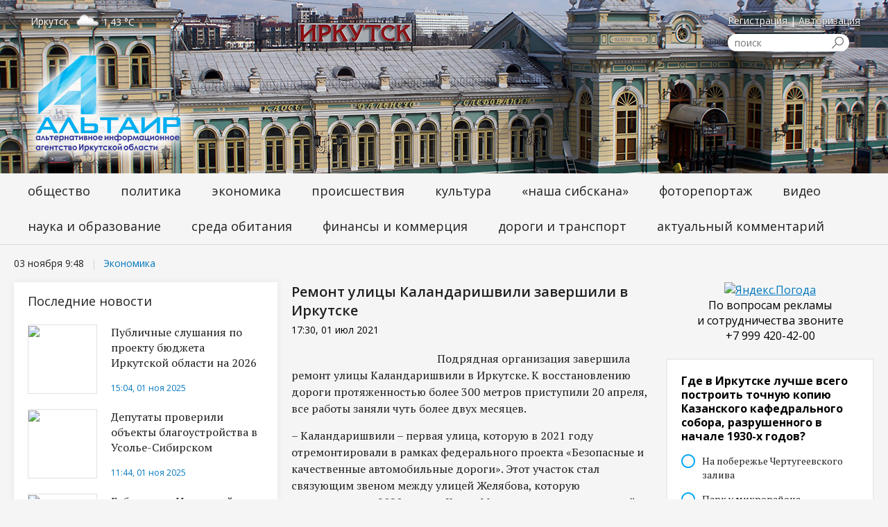

--- FILE ---
content_type: text/html; charset=windows-1251
request_url: https://altairk.ru/new/economy/remont_ulitsi_kalandarishvili_zavershili_v_irkutske
body_size: 8371
content:
<!DOCTYPE html>
    <meta http-equiv="content-type" content="text/html;charset=windows-1251" />
<head>
		<meta name="viewport" content="width=1280, initial-scale=1">

<title>Ремонт улицы Каландаришвили завершили в Иркутске</title>
<meta name="description" content=""/>
<meta name="keywords" content=""/>


<link rel="stylesheet" href="/common/css/default.css">

<script type="text/javascript" src="/common/js/jquery.js"></script>
<script type="text/javascript" src="/common/js/jquery.form.js?v=1"></script> 
<script type="text/javascript" src="/common/js/main.js"></script>          
<script type="text/javascript" src="/common/js/utils.js"></script>       

<script src="/common/js/lightbox/js/jquery.lightbox-0.5.js"></script>
<link rel="stylesheet" href="/common/js/lightbox/css/jquery.lightbox-0.5.css" type="text/css" media="screen"/>

<!-- <script src="//loginza.ru/js/widget-2.0.js"></script> -->

<script src="//ulogin.ru/js/ulogin.js"></script>



<meta property="og:image" content="http://altairk.ru/upload/news/e1/92/remont_19_4_8.jpg"/>
<meta property="og:title" content="Ремонт улицы Каландаришвили завершили в Иркутске"/>
<meta property="og:description" content=""/>
<meta property="og:url" content="http://altairk.ru/new/economy/remont_ulitsi_kalandarishvili_zavershili_v_irkutske"/>
<meta property="og:type" content="article"/>

<link rel="image_src" href="http://altairk.ru/upload/news/e1/92/remont_19_4_8.jpg" /><link rel="image_src" href="http://altairk.ru/upload/news/e1/92/remont_19_4_8.jpg" />
<link type="text/css" href="/mods/comments/comments.css?20251103094840" rel="stylesheet">
<script type="text/javascript" src="/mods/comments/comments.js"></script>
<link type="text/css" href="/mods/vote/vote.css?1" rel="stylesheet">

<link type="text/css" href="/mods/users/users.css" rel="stylesheet">
<link type="text/css" href="/mods/shop/shop.css" rel="stylesheet">
<script type="text/javascript" src="/mods/shop/shop.js"></script>
<meta property="fb:app_id" content="657216197962777" />



		
        <link rel="stylesheet" href="/seenve/css/norm.css">
		<link rel="stylesheet" href="/jcarousel-inner.css" />
        <link rel="stylesheet" href="/seenve/css/altairk.css?20251103094840" />
        <link rel="shortcut icon" href="/seenve/img/favicon.png">
        <link href='//fonts.googleapis.com/css?family=PT+Serif:400,700&amp;subset=latin-ext,cyrillic' rel='stylesheet'/>
        <link href='//fonts.googleapis.com/css?family=Open+Sans:400,600,700,300,800&amp;subset=cyrillic,latin' rel='stylesheet'>
		<link rel="stylesheet" type="text/css" href="/seenve/css/jcarousel.connected-carousels.css">
		<link rel="stylesheet" type="text/css" href="/seenve/css/vertical.news.slider.css">
		<link rel="stylesheet" type="text/css" href="/seenve-style.css">


    </head>

    <body class="template-homepage">      
            
<header>
    <div class="inner">
        <div id="weather"> <!--  -->
            <span class="city">
                Иркутск
            </span>
            <span class="icon">
                <span class="weather__icon"></span>
            </span>
        </div>
        <div class="logo">
            <a href="/">
                <img src="/seenve/img/header/logo.png" alt="logo"/>
            </a>
        </div>

            <div class="main-search">
                 <div class="reg">
                    <a href="/register">Регистрация</a> | <a href="/auth">Авторизация</a> 
    <!-- post_token <br />NULL
<br />-->
            </div>
    <form action="/search" class="main-search-form" method="get">
        <input type="text" name="text" class="main-search-input"
               placeholder="поиск" />
        <input type="submit" class="main-search-submit" value=""/>
    </form>

</div>


        
    </div>
</header>



<nav>
    <div class="main-menu">
        <div class="inner">		
            
<ul class="menu "><li class=" node level-0 node-first node-society index-1" >
                                                
                                                        <a href="/news/society" class="link  level-0" >
                                Общество                                                            </a>
                            
                                                        
                                                    
                                                                        
                    </li>
                    <li class=" node level-0 node-policy index-2" >
                                                
                                                        <a href="/news/policy" class="link  level-0" >
                                Политика                                                            </a>
                            
                                                        
                                                    
                                                                        
                    </li>
                    <li class=" node level-0 node-economy index-3" >
                                                
                                                        <a href="/news/economy" class="link  level-0" >
                                Экономика                                                            </a>
                            
                                                        
                                                    
                                                                        
                    </li>
                    <li class=" node level-0 node-incident index-4" >
                                                
                                                        <a href="/news/incident" class="link  level-0" >
                                Происшествия                                                            </a>
                            
                                                        
                                                    
                                                                        
                    </li>
                    <li class=" node level-0 node-culture index-5" >
                                                
                                                        <a href="/news/culture" class="link  level-0" >
                                Культура                                                            </a>
                            
                                                        
                                                    
                                                                        
                    </li>
                    <li class=" node level-0 node-sport index-6" >
                                                
                                                        <a href="/news/sport" class="link  level-0" >
                                «Наша Сибскана»                                                            </a>
                            
                                                        
                                                    
                                                                        
                    </li>
                    <li class=" node level-0 node-photo index-7" >
                                                
                                                        <a href="/news/photo" class="link  level-0" >
                                Фоторепортаж                                                            </a>
                            
                                                        
                                                    
                                                                        
                    </li>
                    <li class=" node level-0 node-video index-8" >
                                                
                                                        <a href="/news/video" class="link  level-0" >
                                Видео                                                            </a>
                            
                                                        
                                                    
                                                                        
                    </li>
                    <li class=" node level-0 node-science_education index-9" >
                                                
                                                        <a href="/news/science_education" class="link  level-0" >
                                Наука и образование                                                            </a>
                            
                                                        
                                                    
                                                                        
                    </li>
                    <li class=" node level-0 node-living_environment index-10" >
                                                
                                                        <a href="/news/living_environment" class="link  level-0" >
                                Среда обитания                                                            </a>
                            
                                                        
                                                    
                                                                        
                    </li>
                    <li class=" node level-0 node-finance_commerce index-11" >
                                                
                                                        <a href="/news/finance_commerce" class="link  level-0" >
                                Финансы и коммерция                                                            </a>
                            
                                                        
                                                    
                                                                        
                    </li>
                    <li class=" node level-0 node-roads_transport index-12" >
                                                
                                                        <a href="/news/roads_transport" class="link  level-0" >
                                Дороги и транспорт                                                            </a>
                            
                                                        
                                                    
                                                                        
                    </li>
                    <li class=" node level-0 node-last node-mass_media index-13" >
                                                
                                                        <a href="/news/mass_media" class="link  level-0" >
                                Актуальный комментарий                                                            </a>
                            
                                                        
                                                    
                                                                        
                    </li>
                    </ul>  
        </div>
    </div>
</nav>
        


<main>
    <div class="inner">
		<div class="t-title t-title_f14 t-title_nopadding t-title_inner">
						<span>03 ноября 9:48	</span>
						<a href="/news/economy" class="cat">Экономика</a>
					</div>	
		<div class="left-column">
			<div class="news-full">
				<h2>Последние новости</h2>
				<ul class="items">
        <li class="items__block items__block_x1 items__block_y2 color_1">
                        <div class="img"><a href="/new/policy/publichnie_slushaniya_po_proektu_byudzheta_irkutskoy_oblasti_na_2026_god_sostoyatsya_10_noyabrya"><img src="/upload/news/aa/8e/irzs1.jpg"/></a></div>
                <div class="text"><a href="/new/policy/publichnie_slushaniya_po_proektu_byudzheta_irkutskoy_oblasti_na_2026_god_sostoyatsya_10_noyabrya">Публичные слушания по проекту бюджета Иркутской области на 2026 год состоятся 10 ноября</a>
				<p></p>
                    <span class="date ff">15:04, 01 ноя 2025 </span>
                </div>

        </li>
        
                <li class="items__block items__block_x1 items__block_y2 color_1">
                        <div class="img"><a href="/new/policy/deputati_proverili_ob_ekti_blagoustroystva_v_usole-sibirskom"><img src="/upload/news/5e/ca/usolje1.jpg"/></a></div>
                <div class="text"><a href="/new/policy/deputati_proverili_ob_ekti_blagoustroystva_v_usole-sibirskom">Депутаты проверили объекты благоустройства в Усолье-Сибирском</a>
				<p></p>
                    <span class="date ff">11:44, 01 ноя 2025 </span>
                </div>

        </li>
        
                <li class="items__block items__block_x1 items__block_y2 color_1">
                        <div class="img"><a href="/new/policy/gubernator_irkutskoy_oblasti_obsudil_s_merom_tuluna_stroitelstvo_detskoy_shkoli_iskusstv"><img src="/upload/news/7e/e3/photo_2025-10-30_15-59-41__1_.jpg"/></a></div>
                <div class="text"><a href="/new/policy/gubernator_irkutskoy_oblasti_obsudil_s_merom_tuluna_stroitelstvo_detskoy_shkoli_iskusstv">Губернатор Иркутской области обсудил с мэром Тулуна строительство детской школы искусств</a>
				<p></p>
                    <span class="date ff">17:26, 31 окт 2025 </span>
                </div>

        </li>
        
                <li class="items__block items__block_x1 items__block_y2 color_1">
                        <div class="img"><a href="/new/policy/aleksandr_vedernikov__sredstva_na_prohozhdenie_otopitelnogo_sezona_nuzhno_videlyat_munitsipalitetam_v_prioritetnom_poryadke"><img src="/upload/news/5f/c6/photo_2025_10_31_12_13_47_666.jpg"/></a></div>
                <div class="text"><a href="/new/policy/aleksandr_vedernikov__sredstva_na_prohozhdenie_otopitelnogo_sezona_nuzhno_videlyat_munitsipalitetam_v_prioritetnom_poryadke">Александр Ведерников: Средства на прохождение отопительного сезона нужно выделять муниципалитетам в приоритетном порядке</a>
				<p></p>
                    <span class="date ff">16:01, 31 окт 2025 </span>
                </div>

        </li>
        
                <li class="items__block items__block_x1 items__block_y2 color_1">
                        <div class="img"><a href="/new/policy/pravitelstvo_irkutskoy_oblasti_napravit_250_millionov_rubley_na_subsidii_resursosnabzhayushchim_organizatsiyam"><img src="/upload/news/62/b0/photo_2025-10-31_14-18-41__1_.jpg"/></a></div>
                <div class="text"><a href="/new/policy/pravitelstvo_irkutskoy_oblasti_napravit_250_millionov_rubley_na_subsidii_resursosnabzhayushchim_organizatsiyam">Правительство Иркутской области направит 250 миллионов рублей на субсидии ресурсоснабжающим организациям</a>
				<p></p>
                    <span class="date ff">15:11, 31 окт 2025 </span>
                </div>

        </li>
        
                <li class="items__block items__block_x1 items__block_y2 color_1">
                        <div class="img"><a href="/new/policy/v_irkutske_s_novogo_goda_vvedut_turisticheskiy_nalog"><img src="/upload/news/cb/af/2g_501.jpg"/></a></div>
                <div class="text"><a href="/new/policy/v_irkutske_s_novogo_goda_vvedut_turisticheskiy_nalog">В Иркутске с нового года введут туристический налог</a>
				<p></p>
                    <span class="date ff">20:07, 30 окт 2025 </span>
                </div>

        </li>
        
        </ul>




			</div>
		</div>
		<div class="center-column">
			<div class="content">
				<!-- new_count-->						
							
								<h1 class="nopl">Ремонт улицы Каландаришвили завершили в Иркутске</h1>
								<div class="new_date">17:30, 01 июл 2021 </div>								<div class="full_news">
                                <p><img src="/upload/news/e1/92/remont_19_4_8.jpg" alt="" style="float: left;" width="200" height="200" />Подрядная организация завершила ремонт улицы Каландаришвили в Иркутске. К восстановлению дороги протяженностью более 300 метров приступили 20 апреля, все работы заняли чуть более двух месяцев.</p>
<p>&ndash; Каландаришвили &ndash; первая улица, которую в 2021 году отремонтировали в рамках федерального проекта &laquo;Безопасные и качественные автомобильные дороги&raquo;. Этот участок стал связующим звеном между улицей Желябова, которую восстановили в 2020 году, и Карла Маркса, отремонтированной в 2019 году, &ndash; подчеркнул заместитель мэра &ndash; председатель комитета городского обустройства Роман Орноев.</p>
<p>На улице уложен асфальт с применением двухслойной технологии, обустроены тротуары, новые парковочные карманы и освещение. Гарантия на ремонт составляет 4 года.</p>
<p>Отметим, что сейчас в высокой степени готовности находятся еще несколько улиц, которые восстанавливают в рамках БКАД. Среди них: 2-я Батарейная, Франк-Каменецкого, 7-я Советская и Космический проезд. На всех объектах выполнены земляные работы, установлен бордюрный камень, частично уложен асфальт на тротуарах. По поручению мэра Иркутска Руслана Болотова контроль за подрядчиками на всех дорогах осуществляют специалисты независимого технического надзора.</p>
<p>Всего в 2021 году в Иркутске будет отремонтирован 21 дорожный участок протяженностью 22 километра.</p><br/><div class="share_block">

ИА «Альтаир» присутствует в самых популярных соцсетях.<br/>
Присоединяйтесь к нам:<br/>

<img src="/i/telegram.png" style="height: 16px"> <a target="_blank" href="https://tlgg.ru/altairirk">Telegram</a><br/>
<img src="/i/ok.ico" style="height: 16px"> <a target="_blank" href="https://ok.ru/profile/580765494984">Одноклассники</a>  <br/>
<img src="/i/vk.png" style="height: 16px"> <a target="_blank" href="https://vk.com/altairkru">Вконтакте</a> <br/>
<!--<img src="/i/facebook.png" style="height: 16px"> <a target="_blank" href="https://www.facebook.com/altairk.ru">Facebook</a> <br/>-->
<!--<img src="/i/instagram.png" style="height: 16px"> <a target="_blank" href="https://www.instagram.com/altairnews">Instagram</a> <br/>-->
<br/>

<strong>Поделитесь новостью с друзьями:</strong><br/>

<!--<script type="text/javascript">(function() {
  if (window.pluso)if (typeof window.pluso.start == "function") return;
  if (window.ifpluso==undefined) { window.ifpluso = 1;
    var d = document, s = d.createElement('script'), g = 'getElementsByTagName';
    s.type = 'text/javascript'; s.charset='UTF-8'; s.async = true;
    s.src = ('https:' == window.location.protocol ? 'https' : 'http')  + '://share.pluso.ru/pluso-like.js';
    var h=d[g]('body')[0];
    h.appendChild(s);
  }})();</script>-->

<script src="https://yastatic.net/share2/share.js"></script>
<div class="ya-share2" data-curtain data-shape="round" data-services="messenger,vkontakte,odnoklassniki,telegram,twitter,viber,whatsapp,moimir,skype"></div>


</div><div class="news news-block">


<div class="clean"></div>

</div>
								               

                            
								</div>
															
						
										</div>
		</div>
		<div class="right-column">
			<div class="banners">
				<a href="#">
					<!-- <img src="/i/banner-inner.jpg" alt="..."> -->
				</a>
			</div>			
				<div class="right-column">
					<div class="banners">
						<div class="banners-block">
<div id="banner_id10" class="banner banner-1">    
            <span class="text"><span class="inner"><a href="https://clck.yandex.ru/redir/dtype=stred/pid=7/cid=1228/*https://yandex.ru/pogoda/63" target="_blank"><img src="https://info.weather.yandex.net/63/2.ru.png?domain=ru" border="0" alt="Яндекс.Погода"/><img width="1" height="1" src="https://clck.yandex.ru/click/dtype=stred/pid=7/cid=1227/*https://img.yandex.ru/i/pix.gif" alt="" border="0"/></a></span></span>
        
    </div>
</div>
						<div class="ads">По вопросам рекламы и&nbsp;сотрудничества звоните<br />+7 999 420-42-00</div>
						<p>&nbsp;</p>
						<div class="vote_box">
        <h3 class="title">Где в Иркутске лучше всего построить точную копию Казанского кафедрального собора, разрушенного в начале 1930-х годов? </h3>                        
        <div class="vote-box-inp">
            			            <form class="vote-form" action="/ajax1.php?m=vote&f=__vote&params=81:{post}" method="post">            
                <div class="vote_asc_row">                    
                    
                        <input class="input" id="vote_ans_1249_98f47" type="radio" name="ans[]" value="1249">                         
                                                                        
                        <label for="vote_ans_1249_98f47">
                             <span class="title">На побережье Чертугеевского залива</span>                          
                        </label>
                        <div class="clean"></div>
                        
                    </div>
                    <div class="vote_asc_row">                    
                    
                        <input class="input" id="vote_ans_1250_716b4" type="radio" name="ans[]" value="1250">                         
                                                                        
                        <label for="vote_ans_1250_716b4">
                             <span class="title">Парк у микрорайона Приморского</span>                          
                        </label>
                        <div class="clean"></div>
                        
                    </div>
                    <div class="vote_asc_row">                    
                    
                        <input class="input" id="vote_ans_1251_7539b" type="radio" name="ans[]" value="1251">                         
                                                                        
                        <label for="vote_ans_1251_7539b">
                             <span class="title">В микрорайоне Солнечном</span>                          
                        </label>
                        <div class="clean"></div>
                        
                    </div>
                    <div class="vote_asc_row">                    
                    
                        <input class="input" id="vote_ans_1252_cd362" type="radio" name="ans[]" value="1252">                         
                                                                        
                        <label for="vote_ans_1252_cd362">
                             <span class="title">В Ленинском районе (Иркутск-II)</span>                          
                        </label>
                        <div class="clean"></div>
                        
                    </div>
                    <div class="vote_asc_row">                    
                    
                        <input class="input" id="vote_ans_1253_9e504" type="radio" name="ans[]" value="1253">                         
                                                                        
                        <label for="vote_ans_1253_9e504">
                             <span class="title">В районе Затона</span>                          
                        </label>
                        <div class="clean"></div>
                        
                    </div>
                    <div class="vote_asc_row">                    
                    
                        <input class="input" id="vote_ans_1254_9a4b9" type="radio" name="ans[]" value="1254">                         
                                                                        
                        <label for="vote_ans_1254_9a4b9">
                             <span class="title">В лесном массиве у Академгородка</span>                          
                        </label>
                        <div class="clean"></div>
                        
                    </div>
                    <div class="vote_asc_row">                    
                    
                        <input class="input" id="vote_ans_1255_af8db" type="radio" name="ans[]" value="1255">                         
                                                                        
                        <label for="vote_ans_1255_af8db">
                             <span class="title">В предместье Рабочем</span>                          
                        </label>
                        <div class="clean"></div>
                        
                    </div>
                    <div class="vote_asc_row">                    
                    
                        <input class="input" id="vote_ans_1256_5d440" type="radio" name="ans[]" value="1256">                         
                                                                        
                        <label for="vote_ans_1256_5d440">
                             <span class="title">На прежнем месте (после сноса здания правительства области)</span>                          
                        </label>
                        <div class="clean"></div>
                        
                    </div>
                    <div class="vote_asc_row">                    
                    
                        <input class="input" id="vote_ans_1257_fad19" type="radio" name="ans[]" value="1257">                         
                                                                        
                        <label for="vote_ans_1257_fad19">
                             <span class="title">В другом месте города</span>                          
                        </label>
                        <div class="clean"></div>
                        
                    </div>
                    <div class="vote_asc_row">                    
                    
                        <input class="input" id="vote_ans_1258_ad186" type="radio" name="ans[]" value="1258">                         
                                                                        
                        <label for="vote_ans_1258_ad186">
                             <span class="title">Не восстанавливать вообще</span>                          
                        </label>
                        <div class="clean"></div>
                        
                    </div>
                                    <div class="subm"><input type="submit" value="Голосовать"></div>
            </form>
                    </div>
    

</div>
					</div>
				</div>
			
		</div>
    </div>
	

	<div class="clear"></div>

</main>



        
            
<footer>
    <div class="inner">
        <ul class="footer-links">
            <li class="footer-logo">
                <img src="/seenve/img/flogo.png" alt="Altair">
            </li>
        </ul>
        
<ul class="footer-menu"><li >
                                                
                                                        <a href="/news/society">
                                Общество                                                            </a>
                            
                                                        
                                                    
                                                                        
                    </li>
                    <li >
                                                
                                                        <a href="/news/policy">
                                Политика                                                            </a>
                            
                                                        
                                                    
                                                                        
                    </li>
                    <li >
                                                
                                                        <a href="/news/economy">
                                Экономика                                                            </a>
                            
                                                        
                                                    
                                                                        
                    </li>
                    <li >
                                                
                                                        <a href="/news/incident">
                                Происшествия                                                            </a>
                            
                                                        
                                                    
                                                                        
                    </li>
                    <li >
                                                
                                                        <a href="/news/culture">
                                Культура                                                            </a>
                            
                                                        
                                                    
                                                                        
                    </li>
                    <li >
                                                
                                                        <a href="/news/sport">
                                «Наша Сибскана»                                                            </a>
                            
                                                        
                                                    
                                                                        
                    </li>
                    <li >
                                                
                                                        <a href="/news/photo">
                                Фоторепортаж                                                            </a>
                            
                                                        
                                                    
                                                                        
                    </li>
                    <li >
                                                
                                                        <a href="/news/video">
                                Видео                                                            </a>
                            
                                                        
                                                    
                                                                        
                    </li>
                    <li >
                                                
                                                        <a href="/news/science_education">
                                Наука и образование                                                            </a>
                            
                                                        
                                                    
                                                                        
                    </li>
                    <li >
                                                
                                                        <a href="/news/living_environment">
                                Среда обитания                                                            </a>
                            
                                                        
                                                    
                                                                        
                    </li>
                    <li >
                                                
                                                        <a href="/news/finance_commerce">
                                Финансы и коммерция                                                            </a>
                            
                                                        
                                                    
                                                                        
                    </li>
                    <li >
                                                
                                                        <a href="/news/roads_transport">
                                Дороги и транспорт                                                            </a>
                            
                                                        
                                                    
                                                                        
                    </li>
                    <li >
                                                
                                                        <a href="/news/mass_media">
                                Актуальный комментарий                                                            </a>
                            
                                                        
                                                    
                                                                        
                    </li>
                    		<li><a href="/news/press_conference">Гость редакции</a></li>
		<li><a href="/news/reviews">Прибайкалье в лицах</a></li>
		<li><a href="/news/mass_media">Актуальный комментарий</a></li>
		</ul><script src="/common/js/totop.js?20251103094840"></script>

<a id="gotop" class="scrollTop" href="#"></a>
<style>
.scrollTop {
    background: url(/i/up.png) 0 0 no-repeat;
    width: 100px;
    height: 27px;
    bottom: 0;
    right: 47%;
	position: fixed;
    z-index: 9999;	
	display: none; 	
}
</style>

			<ul class="social">
				<li>
					<a href="https://vk.com/altairkru" target="_blank">
						<img src="/seenve/img/social/1.png" alt="">
					</a>
				</li>
				<!--<li>
					<a href="https://www.instagram.com/altairnews/" target="_blank">
						<img src="/seenve/img/social/2.png" alt="">
					</a>
				</li>-->
				<li>
					<a href="https://ok.ru/profile/580765494984" target="_blank">
						<img src="/seenve/img/social/3.png" alt="">
					</a>
				</li>
				<!--<li>
					<a href="https://www.facebook.com/altairk.ru" target="_blank">
						<img src="/seenve/img/social/4.png" alt="">
					</a>
				</li>-->
				<li>
					
						<img src="/seenve/img/social/5.png" alt="">

				</li>
			</ul>
        <div class="clear"></div>
        <ul class="alter">
            <li>
                <a href="/about">О проекте</a>
            </li>
            <li>
                <a href="/feedback">Обратная связь</a>
            </li>
            <li>
                <a href="/ad">Размещение рекламы</a>
            </li>
            <li>
                <a href="/jobs">Вакансии</a>
            </li>
            <li>
                <a href="/rules">Правила использования</a>
            </li>
            <li>
                <a href="/privacy">Политика конфиденциальности</a>
            </li>

        </ul>
        <ul class="copyright">
            <li>
                © Альтаир — альтернативное информационное агентство Иркутской области, 2012–2025            </li>
            <li>
  		Информационное агентство «Альтаир (альтернативное информационное агентство Иркутской области)» зарегистрировано Федеральной службой по надзору в сфере связи, информационных технологий и массовых коммуникаций - регистрационный номер ИА № ФС77-84103 от 22 ноября 2022 г.
            </li>
        </ul>
    </div>
</footer>
        

        
        <script src="//code.jquery.com/jquery-1.12.0.min.js"></script>
        <script type="text/javascript" src="/seenve/js/weather.js?20251103094840"></script>


<script type="text/javascript" src="/common/js/jquery.form.js"></script> 


<script type="text/javascript" src="/mods/vote/vote.js?2"></script>
        

        


<script type="text/javascript" src="/seenve/js/jquery.jcarousel.min.js"></script>
<script type="text/javascript" src="/seenve/js/jcarousel.connected-carousels.js"></script>
<script type="text/javascript" src="/seenve/js/jcarousel.connected-carousels2.js"></script>

<script type="text/javascript" src="/seenve/js/script.js"></script>


<!-- Yandex.Metrika informer -->
<a href="https://metrika.yandex.ru/stat/?id=18287587&amp;from=informer"
target="_blank" rel="nofollow"><img src="https://informer.yandex.ru/informer/18287587/3_1_FFFFFFFF_EFEFEFFF_0_pageviews"
style="width:88px; height:31px; border:0;" alt="Яндекс.Метрика" title="Яндекс.Метрика: данные за сегодня (просмотры, визиты и уникальные посетители)" class="ym-advanced-informer" data-cid="18287587" data-lang="ru" /></a>
<!-- /Yandex.Metrika informer -->

<!-- Yandex.Metrika counter -->
<script type="text/javascript" >
   (function(m,e,t,r,i,k,a){m[i]=m[i]||function(){(m[i].a=m[i].a||[]).push(arguments)};
   m[i].l=1*new Date();k=e.createElement(t),a=e.getElementsByTagName(t)[0],k.async=1,k.src=r,a.parentNode.insertBefore(k,a)})
   (window, document, "script", "https://mc.yandex.ru/metrika/tag.js", "ym");

   ym(18287587, "init", {
        clickmap:true,
        trackLinks:true,
        accurateTrackBounce:true,
        webvisor:true,
        trackHash:true
   });
</script>
<noscript><div><img src="https://mc.yandex.ru/watch/18287587" style="position:absolute; left:-9999px;" alt="" /></div></noscript>
<!-- /Yandex.Metrika counter -->

<!--LiveInternet counter--><script type="text/javascript">
document.write('<a href="//www.liveinternet.ru/click" '+
'target="_blank"><img src="//counter.yadro.ru/hit?t11.6;r'+
escape(document.referrer)+((typeof(screen)=='undefined')?'':
';s'+screen.width+'*'+screen.height+'*'+(screen.colorDepth?
screen.colorDepth:screen.pixelDepth))+';u'+escape(document.URL)+
';h'+escape(document.title.substring(0,150))+';'+Math.random()+
'" alt="" title="LiveInternet: показано число просмотров за 24'+
' часа, посетителей за 24 часа и за сегодня" '+
'border="0" width="88" height="31"><\/a>')
</script><!--/LiveInternet-->

<!-- Global site tag (gtag.js) - Google Analytics -->
<script async src="https://www.googletagmanager.com/gtag/js?id=UA-160996506-1"></script>
<script>
  window.dataLayer = window.dataLayer || [];
  function gtag(){dataLayer.push(arguments);}
  gtag('js', new Date());
  gtag('config', 'UA-160996506-1');
</script>

<!-- Rating@Mail.ru counter -->
<script type="text/javascript">
var _tmr = window._tmr || (window._tmr = []);
_tmr.push({id: "2738808", type: "pageView", start: (new Date()).getTime()});
(function (d, w, id) {
  if (d.getElementById(id)) return;
  var ts = d.createElement("script"); ts.type = "text/javascript"; ts.async = true; ts.id = id;
  ts.src = (d.location.protocol == "https:" ? "https:" : "http:") + "//top-fwz1.mail.ru/js/code.js";
  var f = function () {var s = d.getElementsByTagName("script")[0]; s.parentNode.insertBefore(ts, s);};
  if (w.opera == "[object Opera]") { d.addEventListener("DOMContentLoaded", f, false); } else { f(); }
})(document, window, "topmailru-code");
</script><noscript><div style="position:absolute;left:-10000px;">
<img src="//top-fwz1.mail.ru/counter?id=2738808;js=na" style="border:0;" height="1" width="1" alt="Рейтинг@Mail.ru" />
</div></noscript>
<!-- //Rating@Mail.ru counter -->
<script>
  (function(i,s,o,g,r,a,m){i['GoogleAnalyticsObject']=r;i[r]=i[r]||function(){
  (i[r].q=i[r].q||[]).push(arguments)},i[r].l=1*new Date();a=s.createElement(o),
  m=s.getElementsByTagName(o)[0];a.async=1;a.src=g;m.parentNode.insertBefore(a,m)
  })(window,document,'script','https://www.google-analytics.com/analytics.js','ga');

  ga('create', 'UA-100962318-1', 'auto');
  ga('send', 'pageview');

</script>	
    </body>


</html><script>
console.log("");
</script>

--- FILE ---
content_type: text/html; charset=UTF-8
request_url: https://altairk.ru/weather.php?get_weather=%221%22
body_size: 117
content:
<img src="https://openweathermap.org/img/w/03d.png" alt="" /> <i class="temp">1.43 °C</i>

--- FILE ---
content_type: text/css
request_url: https://altairk.ru/common/css/default.css
body_size: 2359
content:
@charset "windows-1251";

header, footer, menu, aside{
    display: block;
}


address{
    font-style: normal;
}

.__404_page_fot_found{
    line-height: 30px !important;
}

.__404_page_fot_found h1{
    font-size:30px;
    font-family: monospace;
    color:red;
    
}

@import url(http://fonts.googleapis.com/css?family=Ubuntu);
.full_news p{
 font-family: Ubuntu;
}

.lb_1406435 {
 background-color: #fff;
 margin-bottom: 20px;
 border-radius: 5px;
}


.lb_1406435 a{
    visibility: hidden;
}

.__404_page_fot_found h1 strong{
    color:#000
}

.error{
    color:red;
    margin-bottom: 1em;
}


.ajax-data{
    display: none;
}

.req-form{
    width: 300px;    
    padding: 10px; 
    display: block;    
}

.req-form p{
    display: block;    
}

.req-form label span{
    color:red
}

.req-form .buttons{
    text-align: center;
}

.req-form input.inp, .req-form textarea{
    width: 100%;    
}

.req-form textarea{
    height:100px;
}
.req-form .cap, .captcha-box{
    display: block;
}

.req-form .cap input, .captcha-box input{
    width: 60px;
}

.req-form .cap .r, .captcha-box .r{
    padding-left: .5em;    
}

.req-form .cap .r label, .captcha-box .r label{
    display: block;
    margin-bottom: 0.5em;
}

.popup-bibil .ajax-loader{
    text-align:center;
    padding:20px;
    margin: 0;
    display: block;        
    height: 48px;
    background: url("../img/ajax-loader.gif") center center no-repeat;
}

.live{
    color:#008000;
    border-bottom:1px #008000 dashed;
    cursor: pointer;
}

.live.red-color, .red-color{
    color:red;
    border-color: red;
}



.comment-form textarea{
    width: 100%;
}

.comment-form .go{
    margin-top: 5px;
}



/*NEWS*/
.news .item{
        
}

.news .item .photo{
    margin-right: 5px;
    float: left;
}

.news .item .date, .news .new-full .date{    
    color:#666666;
    font-size: 85%;
}
.news .text {
    
}
.news .bottom{
    text-align: center;
    margin-top: 1em;
}


.__gallery img{
    max-height:100px;
    display: table-cell;
    vertical-align: top;
}

.__gallery .galleria-container img{
    max-height:none;
}

.__gallery a.img-container{
    display: inline-block;
    vertical-align: top;
    margin: 0 1em 1em 0;
}

.__gallery{
    margin-bottom: 1em;
}


.__gallery_window{
    position: absolute;
    top: 0;
    left: 0;
    z-index: 1000;
}

.__gallery_window .galleria-stage{
    top: 30px;
}

.__gallery_window .galleria-info-text{
    padding: 3px 0 0 0;
}   


.captcha input.text{
    width: 120px;
    height: 63px;
    font-size: 36px;
	margin-top: 0px;
}

.captcha .captcha-box{
    border: 1px #7F7F7F solid;
    border-radius: 5px;    
    float: left;
    margin-right: 0.5em;
    position: relative;
    padding: 5px 0 0 0;
    height: 60px;
    overflow: hidden;
}

.captcha .captcha-box i{
    position: absolute;
    width: 9px;
    height: 10px;
    right: 3px;
    top:3px;
    cursor: pointer;
    background: url(/common/img/c-refresh.gif) no-repeat;
}

.jquery-ui-dialog{
    display: none;
}


/*menu*/

.menu, .menu li{
    padding: 0;
    margin: 0;
    position: relative;
}

.menu li{
    list-style: none;
    display: inline-block;
    margin: 0 0em 0 0;
}

.menu li a.active{
    font-weight: bold;
}

.sliderWrap,
.jcarousel-container,
.jcarousel-container .jcarousel-clip,
.jcarousel-container .jcarousel-item 
{
    position: relative;
    width: 1000px;
}

.jcarousel-container .jcarousel-clip,
.jcarousel-container .jcarousel-item 
{
    overflow: hidden;
}

.sliderWrap .nums{
    position: absolute;
    bottom: 1em;
    right: 1em;
    z-index: 1;
}

.sliderWrap .nums a{
    display: inline-block;
    height: 16px;
    width: 16px;
    background: #000;
    margin: 0 1em 0 0;
}

.sliderWrap .nums a.active{
    background: #fff;
}


.jcarousel-container .jcarousel-prev,
.jcarousel-container .jcarousel-next{
    width: 50px;
    height: 50px;
    position: absolute;
    top: 100px;
    cursor: pointer;
}

.jcarousel-container .jcarousel-prev,
.jcarousel-container .jcarousel-next,
.sliderWrap .nums{
    opacity:0.3
}

.sliderWrap:hover .jcarousel-container .jcarousel-prev,
.sliderWrap:hover .jcarousel-container .jcarousel-next,
.sliderWrap:hover .nums
{
    opacity:1
}


.sliderWrap.loading{
    opacity: 0.5;    
}

.sliderWrap.loading ul{
    display: none;
}

.sliderWrap.loading:after{
    content: "Загрузка...";
}

.clean{
    clear: both;
}

.news .item{
    margin-bottom: 1em;
}


/*catalog*/

.catalog-block .item{    
    float: left;
    width: 200px;
    height: 220px;
    margin-right: 20px;
    margin-bottom: 20px;
    text-align: center;       
}

.catalog-block .item .wrap{
    padding: 10px;
}

.catalog-block .item .photo{
    height: 150px;
    display: table;    
    width: 100%;
}

.catalog-block .item .photo a{
    display: table-cell;
    vertical-align: middle;
}

.catalog-block .item .title{    
    margin: 1em 0 0 0;
    font-weight: normal;    
}

.catalog-block .item .title a{
    
}

.catalog-block .item .props{
    margin: 5px 0 0 0;
}

.catalog-block .item .props .value{
    
    
}

.catalog-block .item .props .val{    
    font-weight: bold;
}


.catalog-block .item.break{
    margin-right: 0;      
}


/*menu-shop*/
.menu-shop,
.menu-shop .item
{
    padding: 0;
    margin: 0;
    list-style: none;
}

.cart_block .count:after{
    content: " / ";
}

.cart_block .count:before{
    content: "товаров: ";
}

/*cart*/
.cart .cart-items .list td,
.cart .cart-items .list th{
    padding: 10px;
    border-top: 1px #E0E0E0 solid;
}

.cart .cart-items .list th{
    font-size: 12px;
}

.cart .cart-items table.list{
    width: 100%;
    border-bottom: 1px solid #e0e0e0;
}

.cart .cart-items .list td.price,
.cart .cart-items .list td.unit,
.cart .cart-items .list th.unit
{
    white-space: nowrap;
}

.cart .cart-items .list td.price,
.cart .cart-items .list th.price{
    text-align: right;
}

.cart .cart-items .list td.unit{
    text-align: center;
}

.cart .cart-items .bottom{
    line-height: 2em;    
}

.cart .cart-items .bottom .label{}

.cart .cart-items .list tr:first-child td{
    border-top: none
}

.cart .cart-items .list thead th{
    background: #F0F0F0;
}

.cart .hidden{
    display: none;
}

.cart .order fieldset{
    border: 1px #D0D0D0 solid;
    margin-bottom: 1em;
    padding: 1em;
}

.cart .order fieldset legend{
    font-weight: bold;
    color: #333333;
}

.cart .cart-items .row{
    text-align: right;
}

.cart .order td{
    padding: 0 1em 0.5em 0;
}

.cart textarea.comment{
    width: 300px;
    height: 100px;
}

.cart .form-sb table td{
    padding: 3px;
}

/*login-block*/
.login-block .row.login label,
.login-block .row.pass label
{
    display: block;
}

.login-block .row.login .text,
.login-block .row.pass .text{
    width: 100%;
    -moz-box-sizing: border-box;
    -webkit-box-sizing: border-box;
    box-sizing: border-box;    
    
}

.register-block .success,
.activate-block .success,
.comment-block .success
{
    background: #008000;
    color: #fff;
    padding: 0.5em;    
    font-weight: bold;
    margin-bottom: 1em;
}

.login-block .row.pass{
    margin: 1em 0;
}

.login-block .row.enter{
    margin-bottom: 1em;
}

.register-block .txt{
    width: 100%;
    -moz-box-sizing: border-box;
    -webkit-box-sizing: border-box;
    box-sizing: border-box;        
}

.register-block .row{
    margin-bottom: 1em;
}

/*custom-combobox*/

.custom-combobox-toggle {
    position: absolute;
    top: 0;
    bottom: 0;
    margin-left: -1px;
    padding: 0;
    bottom: 1px;
    top:1px;        
}
.custom-combobox-input {
    margin: 0;
    padding: 0.3em;
    
}

.custom-combobox-input,
.ui-button {
    background: #fff;    
}

/*properties*/

.properties-block .val .val_multi{
    display: inline-block;
    margin-right: 0.5em;
}

.properties-block .val .val_multi .sep:after{
    content: ",";
}

.properties-block .val .val_multi.last .sep:after{
    content: "";
}


/*modal form overlay*/

.modal form .overlay{
    position: absolute;
    width: 100%;     
    height: 100%;    
    left:0;
    top:0;
    display: none;
}

.modal form.progress-form .overlay{
    display: block;
}

.modal form .overlay:after{
    position: absolute;
    display: block;
    content: "";
    top:0;
    width: 100%;
    height: 100%;
    left:0;
    opacity:0.5;
    background: #F0F0F0;
    z-index: 3;
}

.modal form .overlay .text{
    display: block;
    position: relative;
    z-index: 5;
    top: 40%;
    text-align: center;
    width: 200px;
    background: #000;
    color: #fff;
    padding: 1em;
    font-size: 16px;
    opacity:1;
    margin: 0 auto;
}

.modal form .overlay .text:after{
    content: "Ожидайте...";
}

--- FILE ---
content_type: text/css
request_url: https://altairk.ru/mods/users/users.css
body_size: 91
content:
.login-block .logout > a > span:after{
    content: "Выход";
}

--- FILE ---
content_type: text/css
request_url: https://altairk.ru/mods/shop/shop.css
body_size: 1077
content:
@charset "windows-1251";

.catalog-shop-filter{
    margin-bottom: 1em;
    position: relative;
}

.catalog-shop-filter .catalog-shop-filter-form{
    position: relative;
}

.catalog-shop-filter .catalog-shop-filter-form .block{
    margin-bottom: 1em;
}

.catalog-shop-filter .catalog-shop-filter-form .block.price .inputs{
    margin-bottom: 0.5em;
}

.catalog-shop-filter .catalog-shop-filter-form .block.price .slider-price {
    margin: 0 10px;
}

.catalog-shop-filter .catalog-shop-filter-form .block.props .prop{
    margin-bottom: 1em;
}

.catalog-shop-filter .catalog-shop-filter-form .overlay{
    position: absolute;
    width: 100%;
    height: 100%;
    background: #585858;
    opacity: 0.5;
    z-index: 3;
    display: none;
}

.catalog-shop-filter.loading .catalog-shop-filter-form .overlay{
    display: block;
}

.catalog-shop-filter .catalog-shop-filter-form .block.props .prop .vals label.disabled{
    color: #ACACAC;
}

.catalog-shop-filter .catalog-shop-filter-form .submit .apply,
.catalog-shop-filter .catalog-shop-filter-form .submit .reset{
    cursor: pointer;
}

.catalog-shop-filter .catalog-shop-filter-form .submit .apply{
    float: left;
    font-weight: bold;
}

.catalog-shop-filter .catalog-shop-filter-form .submit .reset{
    float: right;
}

.catalog-shop-filter .catalog-shop-filter-form .submit .clean{
    clear: both;
}

.catalog-shop .notfound:after{
    content: "Ничего не найдено";
}

.catalog-shop.filter-apply .notfound:after,
.catalog-shop.search-apply .notfound:after
{
    content: "Ничего не найдено, измените параметры поиска";
}

.catalog-shop.has-childs-cats .notfound{
    display: none;
}

.catalog-shop.filter-apply .notfound{
    display: block;
}

.catalog-shop-filter .prop label.checked{
    background: #FFC0C0;
    
}

.catalog-shop-filter .prop strong{
    display: block;
    margin-bottom: 0.3em;
}

.catalog-shop-filter .prop .unit{
    font-weight: normal;
    font-style: italic;
    
}

.cart .order fieldset.part.order .deliv_prices{
    margin-bottom: 1em;
}

.cart .order fieldset.part.order .deliv_price:before{
    content: "Стоимость доставки: ";
}

.cart .order fieldset.part.order .deliv_price span{
    font-weight: bold;
}

.cart .order fieldset.part.order .deliv_price span:after{
    content: " руб.";
}


.cart .order fieldset.part.order .deliv_free:before{
    content: "Доставка бесплатна, если сумма заказа больше: ";
}

.cart .order fieldset.part.order .deliv_free span{
    font-weight: bold;
}

.cart .order fieldset.part.order .deliv_free span:after{
    content: " руб.";
}

.cart .cart-items .list td.discount, .cart .cart-items .list th.discount{
    text-align: center;
}

#good .avail span.y:after{
    content: "Да";
}

#good .avail span.n:after{
    content: "Нет";
}

#good .avail span.label:after{
    content: "Наличие: ";
}

#good .add_cart a:before{
    content: "Добавить в корзину";
}

.catalog-shop-goods .item .add-cart span:before{
    content: "Купить"
}

.cart-block .unit:before{
    content: "руб.";
}

.cart td.count{
    white-space: nowrap;
}

.cart .count .plus, .cart .count .minus, .cart .count input{
    display: inline-block;
    vertical-align: middle;
}

.cart .count input{
    width: 20px;
}

.cart-block .cart-print{
    position: relative;
}

.cart-block .cart-print.updating:before,
.cart-block .cart-print.updating:after
{
    content: "";
    position: absolute;
    left:0;
    top:0;
}


.cart-block .cart-print.updating:before{
    opacity: 0.5;
    z-index: 3;
    background: #ACACAC;
    width: 100%;
    height: 100%;    
}

.cart-block .cart-print.updating:after{
    background: none;
    z-index: 4;
    width: 66px;
    height: 66px;
    left: 50%;
    margin-left: -33px;
    top:50%;
    margin-top: -33px;
    background: url(/common/img/ajax-loader.gif) no-repeat;
}

--- FILE ---
content_type: text/css
request_url: https://altairk.ru/jcarousel-inner.css
body_size: 436
content:
.two-carousel {
    position: relative;
    width: 300px;
    height: 600px;
	background: #ffffff;
}

/** Carousel **/

.right-carousel {
    position: relative;
    overflow: hidden;
}

.right-carousel ul {
    width: 20000em;
    position: relative;
    list-style: none;
    margin: 0;
    padding: 0;
}

.right-carousel li {
    float: left;
}

.right-carousel li .info
{
	position: absolute;
}


/** Carousel Pagination **/

.carousel-pagination {
    position: absolute;
    bottom: 25px;
    left: 0;
	text-align: center;
	width: 100%;
}

.carousel-pagination a {
    text-decoration: none;
    display: inline-block;
    
    font-size: 0;
    height: 13px;
    width: 13px;
    
    background: #b0d0df;
    color: #4E443C;
    border-radius: 14px;
    text-align: center;
    
    margin: 0 10px 0 10px;
}

.carousel-pagination a.active {
    background: #03a9f4;
    color: #fff;
    opacity: 1;
    text-shadow: 0 -1px 0 rgba(0, 0, 0, 0.75);
}

--- FILE ---
content_type: text/css
request_url: https://altairk.ru/seenve-style.css
body_size: 281
content:
.stickNews .news-block .item .photo img {
    max-width: 100%;
    width: 100%;
}

.footer-menu{
    float: left;
    width: 560px;
}

.footer-menu > li {padding-bottom: 10px;}
.footer-menu > li a{
    font-family: 'PT Sans';
    font-size: 12px;
    color: #212121 !important;
    text-decoration: none;
}
.footer-menu .footer-logo{padding-top: 10px;}
.footer-menu > li{display: inline-block; vertical-align: top;}
.footer-menu > li{margin-left: 50px;}

--- FILE ---
content_type: application/javascript
request_url: https://altairk.ru/common/js/main.js
body_size: 4618
content:
if(typeof bibil == 'undefined') bibil = {};

$(function(){
            
    setEvents();        
    
    $(".ajax-data").each(function(i, el){                            
        $(el).trigger("ajax-data-update");        
    })    
    
        
    
})


function errorHandler(res){
    //error
    opt = {header: 'Ошибка', body: '', type: 'err'};
    
    if(typeof res.res == 'object'){
        for(a in res.res){
            opt.body += "<p class='error-item'>"+res.res[a]+"</p>";
        }
    }else{
        opt.body = 'Произошла ошибка. Повторите попытку позже или обратитесь к администрации сайта.';
    }
    
    opt.id = 'errors-on-save-ajax-form';        
    popup(1, opt);
    
}

function setEvents(){
    
    $("form.ajax").unbind();
	if (typeof $.fn.ajaxForm != 'undefined')
    $("form.ajax").ajaxForm({
        dataType: 'json',
        beforeSerialize: function(){
            tinyProccess();
        },
        success: function(res, status, xhr, form){
            var onFunc = form.attr("onajaxsubmit");
            var onSuccess = form.attr("success");
            var evalcode = form.attr("eval");
            
            if(onFunc){
                window[onFunc].call(this, res, status, xhr, form);
            }else{            
                if(typeof res.res == 'object' || res.res == ''){                    
                    errorHandler(res);
                }else{
                    if(onSuccess && typeof window[onSuccess] == 'function'){
                        window[onSuccess].call(this, res, status, xhr, form)
                    }
                    
                    if(evalcode){
                        eval(evalcode);
                    }
                }
            }
        }
        
    });
    
    
    $('a.confirm, input.confirm, a.ajax, span.ajax').unbind();
    $('a.confirm, input.confirm, a.ajax, span.ajax').bind('click', function(ev, flg){
        
        me = this;        
        var conf = $(this).hasClass("confirm") ? true : false;
        
        if(typeof flg == 'undefined' && conf)
        {           
            opt = {};     
            opt.ok = function(){
                $(me).trigger('click', 1);
            }
            confirm(opt);            
            return false;
        }else{
            var href = $(this).attr("href");
            var callback = $(this).attr("callback");            
            var evalcode = $(this).attr("eval");            
            
            if(!callback){
                callback = $(this).attr("success");            
            }
            
            if(!$(this).hasClass("ajax")){
                if(href) window.location = href;
            }else{
                                
                $.get(href, function(res){
                    if(callback){
                    
                        if(typeof res.res == 'object' || res.res == ''){                            
                            errorHandler(res);
                        }else{                                                
                            if(typeof callback == 'string' && typeof window[callback] == 'function'){
                                window[callback].call(me, res);
                            }                        
                        }
                    }else{
                        if($(me).hasClass("ajax-inline")){                            
                            //$(me).before(res.res);
                            $(me).remove();
                        }
                    }
                    
                    if(evalcode){
                        eval(evalcode);
                    }                    
                })
                
                return false;
                
            }
        }
    })      
       
    
    $(".open-popup").unbind();
    $(".open-popup").click(function(){        
        var urlPage = $(this).attr("href") || null;
        var body = '', opt = {}, header = '';
        var me = this;                
        opt.buttons = true;
        opt.width = 600;
        var success = $(this).attr("success");
        
        if(urlPage){
            $.get(urlPage, function(res){
                
                if(typeof res.res == 'object' || res.res == ''){                            
                    errorHandler(res);                
                }else{
                    popup(1, header, res.res, opt);
                    if(success && typeof window[success] == 'function'){
                        window[success].call(me, res);
                    }
                    setEvents();                                        
                }
            })            
            
            return false;
        }
    })            

    $(".ajax-data").unbind("ajax-data-update");
    $(".ajax-data").bind("ajax-data-update", function(){                                
        var me = $(this);        
        if(!me.hasClass('ajax-data-exists')){
            var url = $(this).attr("url");
            if(url){
                var postdata = $(this).html();
                $.post(url, {__serialized_data: postdata}, function(res){                                        
                    var html = '';
                    if(typeof res.res == 'object' || res.res == ''){                            
                        //errorHandler(res);                
                    }else{                
                        html = res.res;                    
                    }
                    
                    me.html(html);
                    update_anim(me);
                    setEvents();
                    me.show();                    
                });
            }            
        }else{
            me.removeClass('ajax-data-exists');
        }
    });
    
    if(typeof $.fn.lightBox == 'function'){
        $("a.lightbox").lightBox({
            fixedNavigation:true,
            imageLoading:            '/common/js/lightbox/images/lightbox-ico-loading.gif',       
            imageBtnPrev:            '/common/js/lightbox/images/lightbox-btn-prev.gif',          
            imageBtnNext:            '/common/js/lightbox/images/lightbox-btn-next.gif',          
            imageBtnClose:            '/common/js/lightbox/images/lightbox-btn-close.gif',        
            imageBlank:                '/common/js/lightbox/images/lightbox-blank.gif'
        })
    }        
    
    if(typeof Galleria == 'function'){
        
        if(typeof bibil.galleriThemeLoaded == 'undefined'){
            Galleria.loadTheme('/common/js/galleria/themes/classic/galleria.classic.js');        
            bibil.galleriThemeLoaded = true;            
        }

        $(".__gallery a.img-container").unbind();
        $(".__gallery a.img-container").click(function(ev){                                    
            var box = $(this).parents(".__gallery:first");
            var id = box.attr("id");
            var index = box.find("a.img-container").index($(this));        
            
            var gal_box = $('<div class="__gallery_window"></div>');
            gal_box.append(box.html());
            
            

            var scrollTop = $(window).scrollTop();        
            var scrollLeft = $(window).scrollLeft();                            
            var docHeight = $(window).height();        
            var docWidth = $(window).width();          
            var sizes = {width: 1000, height: docHeight};
            var top  = scrollTop + parseInt((docHeight/2 - sizes.height/2));            
            var left = scrollLeft + parseInt((docWidth/2 - sizes.width/2));            
            gal_box.css({top: top, left: left});                        
            gal_box.css({width: sizes.width+"px", height: sizes.height+"px"});
            
            
            $('body').append(gal_box);
            
            gal_box.galleria({
                width:sizes.width,
                height:sizes.height,
                popupLinks: true,
                showCounter: false,
                show: index,
                maxScaleRatio: 1
            });                
            
            return false;
            
        })
        
        
        $(".gallery-link").click(function(){
            var arr = $(this).attr("href").substr(1).split(":");
            var gal = arr[0];
            var num = arr[1];
            var gal_cls = 'gallery_'+gal;
            $("#"+gal_cls+" a.img-container").eq(num-1).click();
            return false;
        })        
        
    }       
    
    $(".captcha .captcha-box i").click(function(){
        var el = $(this).parents('.captcha:first');
        captchaReload.call(el.get());
    })      
    
    //placeholder for the mustdie
    if(/msie/.test(navigator.userAgent.toLowerCase())){
        $('input[placeholder]').each(function(){
            var placeholder = $(this).attr('placeholder');
            if(!$(this).val()){
                $(this).val(placeholder);
                var style = {fontStyle: 'italic'};
                $(this).css(style);
                
                var rm_style = function(el){
                    for(var i in style){
                        
                    }                    
                    el.removeAttr("style");
                }
                             
                $(this).unbind('focus');
                $(this).focus(function(){
                    if($(this).val() == placeholder){
                        $(this).val('');
                        rm_style($(this));
                    }
                })
                
                $(this).unbind('blur');
                $(this).blur(function(){
                    if(!$(this).val()){
                        $(this).val(placeholder);
                        $(this).css(style);
                    }
                })                
            }
        })
        
        
        
        $('form').has('input[required]').submit(function(){            
            var res = true;
            $(this).find("input[required]").each(function(){
                var placeholder = $(this).attr('placeholder');
                if($(this).val() == '' || (placeholder && placeholder == $(this).val())){
                    $(this).addClass('invalid');
                    res = false;
                }else{
                    $(this).removeClass('invalid');
                }
            })

            return res;
            
        });
        
    }       
    
            
}



function get(params, func){
    $.ajax({
        url: '/index.php?init_mode=ajax',
        success: func,
        type: 'get',
        dataType: 'json',
        data: params
    });
}

bibil.ajaxStart = function(stop){
    stop = typeof stop == 'undefined' ? false : true;
    var box = null;
    box = $('.__ajaxLoader');
    if(!stop){
        if(box.size() == 0){
            box = $('<div class="__ajaxLoader"><img src="/common/img/ajax.gif"/></div>')
            box.css({
                position: 'fixed',
                top: '0px',
                right: '0px',
                zIndex: 9999,
                background: '#fff',
                padding: '10px'
                        
            })
            $('body').append(box);
        }
        
        box.show();    
        
    }else{
        box.hide();
    }
}


function log(str){
    if(typeof console != 'undefined'){
        console.debug(str);
    }
    
}


$.ajaxSetup({
    url: '/index.php?init_mode=ajax',
    dataType: 'json',
    
    beforeSend: function(){
        bibil.ajaxStart();
    },
   
        
    complete: function(){        
        bibil.ajaxStart(1);
        //popup(0, {id: 'ajax-loader'});
    },

    error: function(xhr, status, err){                
        bibil.ajaxStart(1);
        detailErr = '<br/><br/><b>Ошибка:</b> <i>'+status+'</i><br/><b>Ответ сервера</b><br/><textarea style="width:400px; height:200px; background:#000; border: 1px #000 solid; color:#fff">'+xhr.responseText+'</textarea>';
        detailErr_plain = "Ошибка AJAX: "+status+"\n\nОтвет сервера:\n"+xhr.responseText;
        //popup(1, 'Ошибка...', '<p style="text-align:center; padding:0px">Произошла ошибка при обработке запроса. Обратитесь к администрации сайта.'+detailErr+'</p>', {type: 'err'});        
        alert(detailErr_plain);
    } 
})

function update_anim(el){
    el.toggleClass('updated-value');    
    el.everyTime(200, function(i){
        el.toggleClass('updated-value');        
    }, 3);

}

function parseAjaxError(res){
    var errStr = "";
    if(res instanceof Array || res == ""){
        if(res instanceof Array){
            errStr = res.join("\n");
        }else{
            errStr = "Ошибка";
        }
    }
    
    return errStr;
}


jQuery.browser = {};
jQuery.browser.mozilla = /mozilla/.test(navigator.userAgent.toLowerCase()) && !/webkit/.test(navigator.userAgent.toLowerCase());
jQuery.browser.webkit = /webkit/.test(navigator.userAgent.toLowerCase());
jQuery.browser.opera = /opera/.test(navigator.userAgent.toLowerCase());
jQuery.browser.msie = /msie/.test(navigator.userAgent.toLowerCase());


function redirect(url){    
    if(typeof url == 'undefined') url = window.location;
    window.location = url;
}


function tinyProccess(){
    if(typeof tinymce == 'undefined')  return;
    if(tinymce.editors.length > 0){
        
        tinymce.each(tinymce.editors, function(ed){                        
            try{
                var content = ed.getContent();                                        
                var el = ed.getElement();                                                                    
                el.value = content;                                                 
            }catch(e){
                //alert('tinyMCE error: '+e);
                log('tinyMCE error: '+e);
            }                           
        })  
        
        //delete all editors

    }    
}


function removeTiniEditors(){
    if(typeof tinymce == 'undefined')  return;
    if(tinymce.editors.length > 0){
        tinymce.each(tinymce.editors, function(ed){
            try{ ed.remove() }catch(e){};
        });               
    }
}

function setCookie(name, value, expires, path, domain, secure) {
      document.cookie = name + "=" + escape(value) +
        ((expires) ? "; expires=" + expires : "") +
        ((path) ? "; path=" + path : "") +
        ((domain) ? "; domain=" + domain : "") +
        ((secure) ? "; secure" : "");
};

function captchaReload(){    
    var image = $(this).find(".captcha-img");    
    src = image.attr("src");//match(/[^\&]+/);              
    src = uriSet(src, "rnd", Math.random());        
    image.attr("src", src);    
}


function dialog(opt){                    
    
    var title = typeof opt.title != 'undefined' ? opt.title : null;
    var body = typeof opt.body != 'undefined' ? opt.body : null;
    var type = typeof opt.type != 'undefined' ? opt.type : null;
    
    var optDialog = {
            resizable: true,                        
            closeOnEscape: true,
            modal: true,
            draggable: false
    }   
    
    if(body){
        $( "#dialog-confirm" ).html(body);
    }
    
    if(!title && type == 'confirm') title = 'Продолжить?';
    if(!title && type == null) title = 'Уведомление';
    
    optDialog.title = title;
    

    
    if(type == 'confirm'){
    optDialog.buttons = [
                {
                    text: 'Да',
                    click: function(){
                        var ok = typeof opt.ok == 'function' ? opt.ok : null;
                        if(ok){
                            ok.call(this);
                        }
                        $( this ).dialog( "close" );
                    }
                },

                {
                    text: 'Отмена',
                    click: function(){
                        $( this ).dialog( "close" );
                    }                    
                },
                
            ]
    }else{
    optDialog.buttons = [
                {
                    text: 'Закрыть',
                    click: function(){
                        $( this ).dialog( "close" );
                    }
                }
            ]        
    }
     
    $( "#dialog-confirm" ).dialog(optDialog);
}


$(function(){

    var widget_id = '64863';

	if (typeof LOGINZA != 'undefined'){
		// параметры
		LOGINZA.Widget.Params.providers_set = 'google,yandex,mailruapi,mailru,vkontakte,odnoklassniki,livejournal,facebook,twitter,linkedin,loginza,myopenid,webmoney,rambler,flickr,lastfm,verisignaol,steam,openid';
		LOGINZA.Widget.Params.lang = 'rus';

		// инициализация
		LOGINZA.Widget.init(widget_id);

													 
		$('#topper .loginza-block').click(function(){
			if($('#loginza').size() > 0){
				window.location = '#loginza_container';
			}else{
				LOGINZA.Widget.show();        
			}
			
			return false;        
		})

    }
})

--- FILE ---
content_type: application/javascript
request_url: https://altairk.ru/seenve/js/script.js
body_size: 833
content:
$(document).ready(function(){


		if (typeof $.fn.slick != 'undefined'){
			$('.carousel.carousel-stage ul').slick({
				infinite: true,
				slidesToShow: 1,
				arrows: false,
				slidesToScroll: 1,
				asNavFor:'.carousel-navigation ul',
				autoplay: true,
				autoplaySpeed: 5000			
			});
			$('.carousel-navigation ul').slick({
				slidesToShow: 5,
				slidesToScroll: 1,
				asNavFor: '.carousel.carousel-stage ul',
				dots: false,
				centerMode: false,
				focusOnSelect: true,
				autoplay: true,
				autoplaySpeed: 5000		  
			});
			
			$('.carousel.carousel-stage2 ul').slick({
				infinite: true,
				slidesToShow: 1,
				arrows: false,
				slidesToScroll: 1,
				asNavFor:'.carousel-navigation2 ul'
			});
			$('.carousel-navigation2 ul').slick({
				slidesToShow: 5,
				slidesToScroll: 1,
				asNavFor: '.carousel.carousel-stage2 ul',
				dots: false,
				centerMode: false,
				focusOnSelect: true
			});		
			
			$('._gallery.__fotorama').slick({
				slidesToShow: 1,
				slidesToScroll: 1,
				dots: false
			});		

			$('.photoalbum_wrapper .__gallery').slick({
				infinite: true,
				slidesToShow: 1,
				slidesToScroll: 1,
				autoplay: true,
				autoplaySpeed: 5000						
			})
		}
		
	// $.get('/curency.php?get_curency="1"',
		// function (data) {
			// data = JSON.parse(data);
			// if (data.dollar.change < 0) $('.course #usd .num').addClass('num_red');
			// if (data.euro.change < 0) $('.course #eur .num').addClass('num_red');
			// $('.course #usd .num').text(data.dollar.change);
			// $('.course #usd .price').text(data.dollar.today);
			// $('.course #eur .price').text(data.euro.today);
			// $('.course #eur .num').text(data.euro.change);
		// });
		
		dollar_today = parseFloat($('.mfd-currency-table tr').eq(1).find('td').eq(0).text()).toFixed(2);
		dollar_delta = parseFloat($('.mfd-currency-table tr').eq(2).find('td').eq(0).text()).toFixed(2)
		if (isNaN(dollar_delta))
			dollar_delta = parseFloat($('.mfd-currency-table tr').eq(2).find('td').eq(0).text().substring(1)).toFixed(2)
			 if ($('.mfd-currency-table tr').eq(2).find('td').eq(0).text().indexOf('+') != 0){
				$('.course #usd .num').addClass('num_red');
				$('.course #usd .num').text('-'+dollar_delta);
			 } else {
				 $('.course #usd .num').text('+'+dollar_delta);
			 }
			
			$('.course #usd .price').text(dollar_today);			 

			
		euro_today = parseFloat($('.mfd-currency-table tr').eq(4).find('td').eq(0).text()).toFixed(2);
		euro_delta = parseFloat($('.mfd-currency-table tr').eq(5).find('td').eq(0).text()).toFixed(2)
		if (isNaN(euro_delta))
			euro_delta = parseFloat($('.mfd-currency-table tr').eq(5).find('td').eq(0).text().substring(1)).toFixed(2)		
			 if ($('.mfd-currency-table tr').eq(5).find('td').eq(0).text().indexOf('+') != 0){
				$('.course #eur .num').addClass('num_red');
				$('.course #eur .num').text('-'+euro_delta);
			 } else {
				 $('.course #eur .num').text('+'+euro_delta);
			 }
			
			$('.course #eur .price').text(euro_today);					
		
		oil_change = $('.oilpricenettable2 tr').eq(2).find('td').eq(1).text().substring(2);
		if (oil_change < 0) $('.course #crude .num').addClass('num_red');
		$('.course #crude .num').text(oil_change);
		oil_today = $('.oilpricenettable2 tr').eq(2).find('td').eq(0).text().replace('$','');
		$('.course #crude .price').text(oil_today);
		

		
});

--- FILE ---
content_type: text/plain
request_url: https://www.google-analytics.com/j/collect?v=1&_v=j102&a=1745763748&t=pageview&_s=1&dl=https%3A%2F%2Faltairk.ru%2Fnew%2Feconomy%2Fremont_ulitsi_kalandarishvili_zavershili_v_irkutske&ul=en-us%40posix&dt=%D0%A0%D0%B5%D0%BC%D0%BE%D0%BD%D1%82%20%D1%83%D0%BB%D0%B8%D1%86%D1%8B%20%D0%9A%D0%B0%D0%BB%D0%B0%D0%BD%D0%B4%D0%B0%D1%80%D0%B8%D1%88%D0%B2%D0%B8%D0%BB%D0%B8%20%D0%B7%D0%B0%D0%B2%D0%B5%D1%80%D1%88%D0%B8%D0%BB%D0%B8%20%D0%B2%20%D0%98%D1%80%D0%BA%D1%83%D1%82%D1%81%D0%BA%D0%B5&sr=1280x720&vp=1280x720&_u=IEBAAEABAAAAACAAI~&jid=1536005760&gjid=1523264722&cid=1168786133.1762134524&tid=UA-100962318-1&_gid=2144597139.1762134524&_r=1&_slc=1&z=1862993523
body_size: -449
content:
2,cG-MXJRQJP4JJ

--- FILE ---
content_type: application/javascript
request_url: https://altairk.ru/mods/vote/vote.js?2
body_size: 745
content:
$(function(){

   $('.vote-box-inp .ans_rate').change(function(){
       var row = $(this).parents(".vote_asc_row:first");
       var inp = row.find("input.input");
       if($(this).val() != '0'){
           inp.attr("checked", true);
       }
       
       recalc_vote_rate();
       
   })
   $('.vote-form').submit(
		function(){
			if (!$('.vote-form input[type="radio"]:checked').length){
				alert('Сначала выберите один из вариантов');
				return false;
			}
		}
   );
   if (typeof $.fn.ajaxForm != 'undefined')
   {
	   console.log('ajaxform_init');
   $('.vote_box form.vote-form').ajaxForm({
       success: function(res, status, xhr, form){
           var box = form.parents('.vote_box:first');    
			res = JSON.parse(res)
           if(typeof res.res != 'object'){
                box.find('.vote-box-inp').html(res.res);

           }else{
                alert(res.res[0]);
           }
       }
   })
}
    
})

function recalc_vote_rate(){
    var vals = [];
    $('.vote-box-inp .ans_rate').each(function(){
        var val = parseInt($(this).val());
        if(val > 0){
            vals.push({val: val, count: 0});
        }
    });
    
    $('.vote-box-inp .ans_rate').each(function(){
        var f = false;
        $(this).find('option').each(function(i){
            var val = $(this).val();
            var dis = false;            
            
            for(var a=0; a < vals.length; a++){
                if(vals[a].val == val && !$(this).is(":selected")){
                    dis = true;                                        
                    break;                                        
                }
            }
            
            if(dis){
                $(this).attr("disabled", true);
            }else{
                $(this).removeAttr("disabled");
            }
        });
        
    });    
    
    
}

--- FILE ---
content_type: application/javascript
request_url: https://altairk.ru/common/js/totop.js?20251103094840
body_size: 264
content:
/**
 * Скрипт Скроллинга: кнопка наверх
 * css class кнопки: scrollTop
 */
$(document).ready(
	function(){
		$(document).scroll(
			function(){
				if ($(document).scrollTop() >= 1000){
					$('#gotop').fadeIn(300)
				} else {
					$('#gotop').fadeOut(300)
				}
			}
		 );	
		$('#gotop').click(
			function(){
				$('html, body').animate({scrollTop:0}, 300)
				return false;
			}
		);
	}
);

